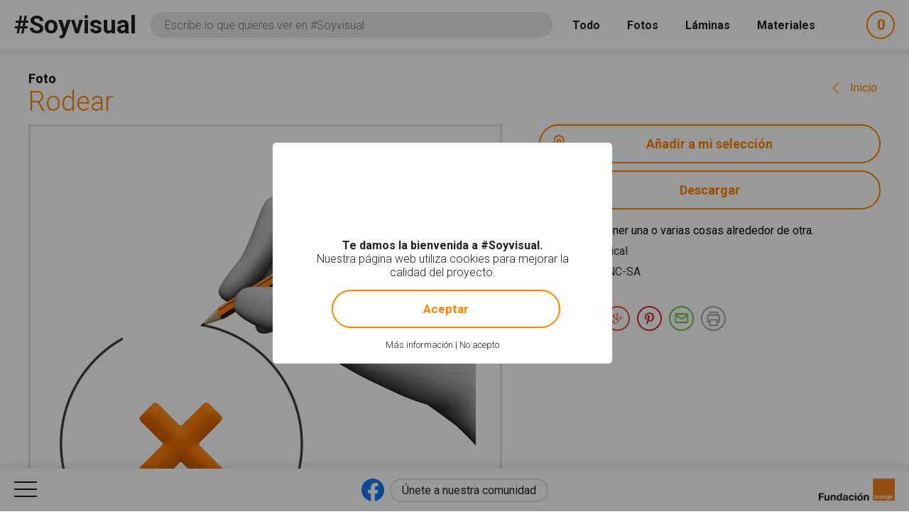

--- FILE ---
content_type: text/html; charset=utf-8
request_url: https://www.soyvisual.org/fotos/rodear
body_size: 14768
content:
<!doctype html>
<html class="no-js public" 
  xmlns:og="http://ogp.me/ns#"
  xmlns:article="http://ogp.me/ns/article#"
  xmlns:book="http://ogp.me/ns/book#"
  xmlns:profile="http://ogp.me/ns/profile#"
  xmlns:video="http://ogp.me/ns/video#"
  xmlns:product="http://ogp.me/ns/product#"  lang="es" dir="ltr">
  <head>
    <meta http-equiv="Content-Type" content="text/html; charset=utf-8" />
<meta name="twitter:image" content="https://www.soyvisual.org/sites/default/files/styles/twitter_card/public/images/photos/rodear.jpg?itok=pll5UQKW" />
<meta property="og:image" content="https://www.soyvisual.org/sites/default/files/styles/facebook_og/public/images/photos/rodear.jpg?itok=oU-5a4vI" />
<meta name="twitter:title" content="Rodear #Soyvisual" />
<meta property="og:title" content="Rodear #Soyvisual" />
<meta name="twitter:description" content="Poner una o varias cosas alrededor de otra." />
<meta name="description" content="Poner una o varias cosas alrededor de otra." />
<meta property="og:description" content="Poner una o varias cosas alrededor de otra." />
<meta name="generator" content="Drupal 7 (http://drupal.org)" />
<link rel="canonical" href="https://www.soyvisual.org/fotos/rodear" />
<link rel="shortlink" href="https://www.soyvisual.org/node/56656" />
<meta property="og:updated_time" content="2017-08-31T10:34:28+02:00" />
<meta property="article:published_time" content="2017-08-31T10:34:28+02:00" />
<meta property="article:modified_time" content="2017-08-31T10:34:28+02:00" />
    <meta name="viewport" content="width=device-width, initial-scale=1" />
    <title>Rodear #Soyvisual</title>
    <link type="text/css" rel="stylesheet" href="https://www.soyvisual.org/sites/default/files/css/css_xE-rWrJf-fncB6ztZfd2huxqgxu4WO-qwma6Xer30m4.css" media="all" />
<link type="text/css" rel="stylesheet" href="https://www.soyvisual.org/sites/default/files/css/css_0rdNKyAx9df4tRKovKjnVDsGvZwVuYAKO-m17AAJ1Dk.css" media="all" />
<link type="text/css" rel="stylesheet" href="https://www.soyvisual.org/sites/default/files/css/css_8ImRLlaVoP6fj6LFwL1Ad6fUME_wZNJ9WoCvg-chMjo.css" media="all" />
<link type="text/css" rel="stylesheet" href="https://www.soyvisual.org/sites/default/files/css/css_vkjnmdQWnanxJa9r_r9GjysStkD8SBAlX7I1-_r1R8k.css" media="all" />
<link type="text/css" rel="stylesheet" href="//fonts.googleapis.com/css?family=Roboto:100,300,400,500,700" media="all" />
<style type="text/css" media="all">
#sliding-popup.sliding-popup-bottom{background:#000000;}#sliding-popup .popup-content #popup-text h1,#sliding-popup .popup-content #popup-text h2,#sliding-popup .popup-content #popup-text h3,#sliding-popup .popup-content #popup-text p{color:#FFFFFF !important;}
</style>
<link type="text/css" rel="stylesheet" href="https://www.soyvisual.org/sites/default/files/css/css_EoZdDg_Q52tXjzPbdFMBzef7mn2OzyzT5qolbropGUU.css" media="all" />

    <link rel="apple-touch-icon" sizes="57x57" href="/profiles/nodehub/themes/soyvisual/favicons/apple-touch-icon-57x57.png">
    <link rel="apple-touch-icon" sizes="60x60" href="/profiles/nodehub/themes/soyvisual/favicons/apple-touch-icon-60x60.png">
    <link rel="apple-touch-icon" sizes="72x72" href="/profiles/nodehub/themes/soyvisual/favicons/apple-touch-icon-72x72.png">
    <link rel="apple-touch-icon" sizes="76x76" href="/profiles/nodehub/themes/soyvisual/favicons/apple-touch-icon-76x76.png">
    <link rel="apple-touch-icon" sizes="114x114" href="/profiles/nodehub/themes/soyvisual/favicons/apple-touch-icon-114x114.png">
    <link rel="apple-touch-icon" sizes="120x120" href="/profiles/nodehub/themes/soyvisual/favicons/apple-touch-icon-120x120.png">
    <link rel="apple-touch-icon" sizes="144x144" href="/profiles/nodehub/themes/soyvisual/favicons/apple-touch-icon-144x144.png">
    <link rel="apple-touch-icon" sizes="152x152" href="/profiles/nodehub/themes/soyvisual/favicons/apple-touch-icon-152x152.png">
    <link rel="apple-touch-icon" sizes="180x180" href="/profiles/nodehub/themes/soyvisual/favicons/apple-touch-icon-180x180.png">
    <link rel="icon" type="image/png" href="/profiles/nodehub/themes/soyvisual/favicons/favicon-32x32.png" sizes="32x32">
    <link rel="icon" type="image/png" href="/profiles/nodehub/themes/soyvisual/favicons/android-chrome-192x192.png" sizes="192x192">
    <link rel="icon" type="image/png" href="/profiles/nodehub/themes/soyvisual/favicons/favicon-96x96.png" sizes="96x96">
    <link rel="icon" type="image/png" href="/profiles/nodehub/themes/soyvisual/favicons/favicon-16x16.png" sizes="16x16">
    <link rel="manifest" href="/profiles/nodehub/themes/soyvisual/favicons/manifest.json">
    <link rel="mask-icon" href="/profiles/nodehub/themes/soyvisual/favicons/safari-pinned-tab.svg" color="#FF8300">
    <meta name="apple-mobile-web-app-title" content="#Soyvisual">
    <meta name="application-name" content="#Soyvisual">

    <meta name="apple-mobile-web-app-capable" content="yes">
    <meta name="apple-mobile-web-app-status-bar-style" content="black">
    
  </head>
  <body class="html not-front not-logged-in no-sidebars page-node page-node- page-node-56656 node-type-augmentative-photo i18n-es" >
    <script>document.documentElement.style.opacity=0;</script>
    <div id="skip-link">
      <a href="#main-content" class="element-invisible element-focusable">Pasar al contenido principal</a>
    </div>
        <div id="page-wrapper">
  <div id="page">
    <header id="header" class="without-secondary-menu">
      <div class="section clearfix">
        <div id="header-right">
                  </div>
      </div>
              <div id="search_wrapper">
            <div class="region region-search">
            <h2 class="h1"><a href="/">#Soyvisual</a></h2>
  <div id="block-views-exp-search-page" class="block block-views">
<div class="block-inn">
  <div class="block-title-and-content">
                <div class="content">
      <div class="rwd-search"><span class="rwd-resources-toggle"> Recursos</span><svg version="1.1" xmlns="http://www.w3.org/2000/svg" xmlns:xlink="http://www.w3.org/1999/xlink" xmlns:a="http://ns.adobe.com/AdobeSVGViewerExtensions/3.0/" x="0px" y="0px" width="14.6px" height="8.3px" viewBox="0 0 14.6 8.3" style="enable-background:new 0 0 14.6 8.3;" xml:space="preserve">
<style type="text/css">
  .st0{fill:none;stroke:#FFFFFF;stroke-width:2;stroke-linecap:round;stroke-linejoin:round;stroke-miterlimit:10;}
</style>
<defs>
</defs>
<line class="st0" x1="1" y1="1" x2="7.3" y2="7.3"></line>
<line class="st0" x1="13.6" y1="1" x2="7.3" y2="7.3"></line>
</svg></div><form action="/" method="get" id="views-exposed-form-search-page" accept-charset="UTF-8"><div><div class="views-exposed-form">
  <div class="views-exposed-widgets clearfix">
    <div class="views-exposed-widget views-submit-button">

      <input type="hidden" name="search" value="1" />
<div class="form-item form-type-textfield form-item-query">
  <label for="edit-query">Consulta </label>
 <input name="query" class="textboxlist-input form-text" data-path="/autocomplete/words" placeholder="Escribe lo que quieres ver en #Soyvisual" type="text" id="edit-query" value="" size="60" maxlength="128" />
</div>
<input type="submit" id="edit-submit-search" name="" value="Buscar" class="form-submit" />    </div>
    <div class="widget-items">
              <div id="edit-photos-wrapper" class="views-exposed-widget views-widget-filter-photos">
                                              <label for="edit-photos">
                Fotos              </label>
                                          <div class="views-widget">
            <div id="edit-photos" class="form-radios"><div class="form-item form-type-radio form-item-photos">
 <input type="radio" id="edit-photos-1" name="photos" value="1" class="form-radio" />  <label class="option" for="edit-photos-1">Fotos </label>

</div>
<div class="form-item form-type-radio form-item-photos">
 <input type="radio" id="edit-photos-2" name="photos" value="2" checked="checked" class="form-radio" />  <label class="option" for="edit-photos-2">No photos </label>

</div>
</div>          </div>
                  </div>
              <div id="edit-sheets-wrapper" class="views-exposed-widget views-widget-filter-sheets">
                                              <label for="edit-sheets">
                Láminas              </label>
                                          <div class="views-widget">
            <div id="edit-sheets" class="form-radios"><div class="form-item form-type-radio form-item-sheets">
 <input type="radio" id="edit-sheets-1" name="sheets" value="1" class="form-radio" />  <label class="option" for="edit-sheets-1">Láminas </label>

</div>
<div class="form-item form-type-radio form-item-sheets">
 <input type="radio" id="edit-sheets-2" name="sheets" value="2" checked="checked" class="form-radio" />  <label class="option" for="edit-sheets-2">No sheets </label>

</div>
</div>          </div>
                  </div>
              <div id="edit-materials-wrapper" class="views-exposed-widget views-widget-filter-materials">
                                              <label for="edit-materials">
                Materiales              </label>
                                          <div class="views-widget">
            <div id="edit-materials" class="form-radios"><div class="form-item form-type-radio form-item-materials">
 <input type="radio" id="edit-materials-1" name="materials" value="1" class="form-radio" />  <label class="option" for="edit-materials-1">Materiales </label>

</div>
<div class="form-item form-type-radio form-item-materials">
 <input type="radio" id="edit-materials-2" name="materials" value="2" checked="checked" class="form-radio" />  <label class="option" for="edit-materials-2">No materials </label>

</div>
</div>          </div>
                  </div>
              <div id="edit-material-content-wrapper" class="views-exposed-widget views-widget-filter-field_material_contents_tid">
                                              <label for="edit-material-content">
                Contenidos              </label>
                                          <div class="views-widget">
            <div class="form-item form-type-select form-item-material-content">
 <select id="edit-material-content" name="material_content" class="form-select"><option value="All" selected="selected">- Todos -</option><option value="68">Habilidades básicas</option><option value="69">Fonología-Fonética</option><option value="70">Léxico-Semántica</option><option value="71">Gramática-Morfosintaxis</option><option value="72">Pragmática</option><option value="73">Lectoescritura</option><option value="110">Recursos gráficos</option><option value="126">Matemáticas</option></select>
</div>
          </div>
                  </div>
              <div id="edit-material-activity-wrapper" class="views-exposed-widget views-widget-filter-field_material_activities_tid">
                                              <label for="edit-material-activity">
                Actividad              </label>
                                          <div class="views-widget">
            <div class="form-item form-type-select form-item-material-activity">
 <select id="edit-material-activity" name="material_activity" class="form-select"><option value="All" selected="selected">- Todos -</option><option value="75">Dominó</option><option value="76">Historia social</option><option value="77">Fichas</option><option value="78">Audiovisual</option><option value="79">Cuaderno de comunicación</option><option value="80">Juego</option><option value="81">Diccionario</option><option value="82">Bingo</option><option value="83">Cuento</option><option value="86">Libro</option><option value="87">Presentación</option><option value="88">Rutinas</option><option value="89">Secuencia</option><option value="90">Tablero de comunicación</option><option value="111">Diseño personalizado</option><option value="127">Flashcard</option><option value="130">Material TEACCH</option></select>
</div>
          </div>
                  </div>
              <div id="edit-material-lang-wrapper" class="views-exposed-widget views-widget-filter-field_material_languages_tid">
                                              <label for="edit-material-lang">
                Idioma              </label>
                                          <div class="views-widget">
            <div class="form-item form-type-select form-item-material-lang">
 <select id="edit-material-lang" name="material_lang" class="form-select"><option value="All" selected="selected">- Todos -</option><option value="91">Español</option><option value="92">Català</option><option value="93">Euskera</option><option value="94">Valencià</option><option value="95">Italiano</option><option value="107">Français</option><option value="108">Português</option><option value="109">Galego</option><option value="128">English</option><option value="131">Ukrayinsʹka</option></select>
</div>
          </div>
                  </div>
              <div id="edit-app-wrapper" class="views-exposed-widget views-widget-filter-app">
                                              <label for="edit-app">
                App              </label>
                                          <div class="views-widget">
            <div id="edit-app" class="form-radios"><div class="form-item form-type-radio form-item-app">
 <input type="radio" id="edit-app-1" name="app" value="1" class="form-radio" />  <label class="option" for="edit-app-1">App </label>

</div>
<div class="form-item form-type-radio form-item-app">
 <input type="radio" id="edit-app-2" name="app" value="2" checked="checked" class="form-radio" />  <label class="option" for="edit-app-2">No app </label>

</div>
</div>          </div>
                  </div>
              <div id="edit-app-content-wrapper" class="views-exposed-widget views-widget-filter-field_app_contents_tid">
                                              <label for="edit-app-content">
                Contenidos              </label>
                                          <div class="views-widget">
            <div class="form-item form-type-select form-item-app-content">
 <select id="edit-app-content" name="app_content" class="form-select"><option value="All" selected="selected">- Todos -</option><option value="96">Léxico-Semántica</option><option value="97">Gramática-Morfosintaxis</option><option value="113">Razonamiento lógico</option><option value="116">Lectoescritura</option></select>
</div>
          </div>
                  </div>
              <div id="edit-app-activity-wrapper" class="views-exposed-widget views-widget-filter-field_app_activities_tid">
                                              <label for="edit-app-activity">
                Actividad              </label>
                                          <div class="views-widget">
            <div class="form-item form-type-select form-item-app-activity">
 <select id="edit-app-activity" name="app_activity" class="form-select"><option value="All" selected="selected">- Todos -</option><option value="98">Clasificación y categorización</option><option value="99">Construcción de frases</option><option value="100">Intrusos</option><option value="101">Adivinanzas</option><option value="112">Absurdos</option><option value="114">Analogías</option><option value="117">Asociación fonema-grafía</option><option value="118">Antónimos</option></select>
</div>
          </div>
                  </div>
              <div id="edit-app-level-wrapper" class="views-exposed-widget views-widget-filter-field_app_levels_tid">
                                              <label for="edit-app-level">
                Nivel              </label>
                                          <div class="views-widget">
            <div class="form-item form-type-select form-item-app-level">
 <select id="edit-app-level" name="app_level" class="form-select"><option value="All" selected="selected">- Todos -</option><option value="102">Nivel 0</option><option value="103">Nivel 1</option><option value="104">Nivel 2</option><option value="105">Nivel 3</option><option value="106">Nivel 4</option></select>
</div>
          </div>
                  </div>
                            </div>
      </div>
</div>
</div></form>    </div>
  </div>
</div>
</div>
  <div id="block-node-cart-cart-counter" class="block block-node-cart">
<div class="block-inn">
  <div class="block-title-and-content">
                <div class="content">
      <div class="block-node-cart-ajax cart-loading"><a href="/node-cart/nojs" class="element-focusable ctools-use-modal" title="Ver carrito" data-modal-type="ctools-modal-cart" rel="nofollow"><span class="cart-icon"><span class="label-cart">Mi selección</span><span class="cart-counter-colon">:</span></span> <span class="cart-counter">-</span></a></div>    </div>
  </div>
</div>
</div>
  </div>
        </div>
          </header>
        <div id="main-wrapper" class="clearfix main-wrapper-inn">
      <div id="main" class="clearfix  ">
                        <div id="content" class="column">
          <div class="section">
            <a id="main-content"></a>
            <span class="node-type">Foto</span><a href="/" class="go-back-link" data-index-text="Inicio" data-index-path="/">Volver<span class="hide-mobile"> a los resultados de búsqueda</span></a>                                          <h1 class="title" id="page-title">Rodear</h1>
                                                                                        <div class="region region-content">
      <div id="block-system-main" class="block block-system">
<div class="block-inn">
  <div class="block-title-and-content">
                <div class="content">
      <div  class="ds-2col-stacked node node-augmentative-photo node-promoted view-mode-full clearfix">

  
  <div class="group-header">
      </div>

  <div class="group-left">
    <div class="field field-name-field-image field-type-image field-label-hidden"><div class="field-items"><div class="field-item even"><a href="/node/56656/lightbox/nojs" class="ctools-use-modal" data-modal-type="ctools-modal-lightbox"><img src="https://www.soyvisual.org/sites/default/files/images/photos/rodear.jpg" width="1240" height="1240" alt="Imagen del verbo rodear" title="Imagen del verbo rodear" /></a></div></div></div>  </div>

  <div class="group-right">
    <div class="field field-name-node-cart-add-cart field-type-ds field-label-hidden"><div class="field-items"><div class="field-item even"><div id="node_cart_add_to_cart_form_56656_wrapper_1154154530" class="add-to-cart-form-wrapper" data-title="Rodear" data-nid="56656"><form action="/fotos/rodear" method="post" id="node_cart_add_to_cart_form_56656" accept-charset="UTF-8"><div><input type="submit" id="node-add-to-cart-submit-56656" name="op" value="Añadir a mi selección" class="form-submit" /><input type="hidden" name="form_build_id" value="form-a3W6fvUgKJ4ta4LxlsT7knXETlRfb_l4JxxZTTGZBrg" />
<input type="hidden" name="form_id" value="node_cart_add_to_cart_form_56656" />
</div></form></div></div></div></div><div class="field field-name-nodehub-augmentative-resources-download field-type-ds field-label-hidden"><div class="field-items"><div class="field-item even"><a href="/node/56656/download/nojs" class="ctools-use-modal" data-modal-type="ctools-modal-download">Descargar</a></div></div></div><div class="field field-name-field-secondary-words field-type-entityreference field-label-inline clearfix"><div class="field-label">Definición<span class="field-label-separator">:</span>&nbsp;</div><div class="field-items"><div class="field-item even">Poner una o varias cosas alrededor de otra.</div></div></div><div class="field field-name-field-aug-authors field-type-entityreference field-label-inline clearfix"><div class="field-label">Autores<span class="field-label-separator">:</span>&nbsp;</div><div class="field-items"><div class="field-item even"><a href="/home?author=26721&amp;search=1">Tropical</a></div></div></div><div class="field field-name-nodehub-augmentative-resources-license field-type-ds field-label-inline clearfix"><div class="field-label">Licencia<span class="field-label-separator">:</span>&nbsp;</div><div class="field-items"><div class="field-item even"><a href="/licencia">BY-NC-SA</a></div></div></div><div class="field field-name-field-addthis field-type-addthis field-label-above"><div class="field-label">Compartir<span class="field-label-separator">:</span>&nbsp;</div><div class="field-items"><div class="field-item even"><div class="addthis_toolbox addthis_default_style  " addthis:title="Rodear - #Soyvisual" addthis:url="https://www.soyvisual.org/fotos/rodear"><a href="http://www.addthis.com/bookmark.php?v=300" class="addthis_button_whatsapp"><span>Compartir en Whatsapp</span></a>
<a href="http://www.addthis.com/bookmark.php?v=300" class="addthis_button_facebook"><span>Compartir en Facebook</span></a>
<a href="http://www.addthis.com/bookmark.php?v=300" class="addthis_button_twitter"><span>Compartir en Twitter</span></a>
<a href="http://www.addthis.com/bookmark.php?v=300" class="addthis_button_google_plusone_share"><span>Compartir en Google Plus</span></a>
<a href="http://www.addthis.com/bookmark.php?v=300" class="addthis_button_pinterest"><span>Compartir en Pinterest</span></a>
<a href="http://www.addthis.com/bookmark.php?v=300" class="addthis_button_mailto">Compartir por E-mail</a>
<a href="http://www.addthis.com/bookmark.php?v=300" class="addthis_button_print">Imprimir</a>
</div>
</div></div></div>  </div>

  <div class="group-footer">
    <div class="field field-name-field-words field-type-entityreference field-label-above"><div class="field-label">Etiquetas<span class="field-label-separator">:</span>&nbsp;</div><div class="field-items"><div class="field-item even"><a href="/diccionario/accion" title="f. Ejercicio de la posibilidad de hacer.">acción</a></div><div class="field-item odd"><a href="/diccionario/acciones-0" title="f. pl. Ejercicios de la posibilidad de hacer.">acciones</a></div><div class="field-item even"><a href="/diccionario/dibujar" title="tr. Trazar sobre una superficie una figura empleando un instrumento adecuado">dibujar</a></div><div class="field-item odd"><a href="/diccionario/dibujo" title="m. Delineación, figura o imagen ejecutada en claro y oscuro, que toma nombre del material con que se hace.">dibujo</a></div><div class="field-item even"><a href="/diccionario/verbo" title="m. GRAM. Parte conjugable de la oración que expresa la acción y el estado del sujeto y ejerce la función sintáctica de núcleo del predicado: los verbos de esta oración son compuestos.">verbo</a></div></div></div>  </div>

</div>

    </div>
  </div>
</div>
</div>
  <div id="block-soyvisual-configuration-related" class="block block-soyvisual-configuration">
<div class="block-inn">
  <div class="block-title-and-content">
                <div class="content">
      <div class="related-elements"><div class="related-photos"><h2>Fotos relacionadas</h2><div class="view view-related-augmentative-photos view-id-related_augmentative_photos view-display-id-block view-dom-id-aae5ca149158c8ab7d52e7bb9433aec1">
        
  
  
      <div class="view-content">
        <div class="views-row views-row-1 views-row-odd views-row-first">
    <div  class="ds-2col node node-augmentative-photo node-promoted view-mode-related clearfix">

  
  <div class="group-left">
    <div class="field field-name-field-image field-type-image field-label-hidden"><div class="field-items"><div class="field-item even"><a href="/fotos/borrar"><img src="https://www.soyvisual.org/sites/default/files/styles/augmentative_resource_search/public/images/photos/borrar.jpg?itok=mspiaAzV" width="220" height="220" alt="Imagen del verbo borrar" title="Imagen del verbo borrar" /></a></div></div></div>  </div>

  <div class="group-right">
    <div class="group-inner">
      <div class="field field-name-node-cart-add-cart field-type-ds field-label-hidden"><div class="field-items"><div class="field-item even"><div id="node_cart_add_to_cart_form_56402_wrapper_880257065" class="add-to-cart-form-wrapper" data-title="Borrar" data-nid="56402"><form action="/fotos/rodear" method="post" id="node_cart_add_to_cart_form_56402" accept-charset="UTF-8"><div><input type="submit" id="node-add-to-cart-submit-56402" name="op" value="Añadir a mi selección" class="form-submit" /><input type="hidden" name="form_build_id" value="form-_1GepmR6TBkux0sLC_5kvObj-K1nS3H7e2w5868KXi0" />
<input type="hidden" name="form_id" value="node_cart_add_to_cart_form_56402" />
</div></form></div></div></div></div><div class="field field-name-accesible-readmore field-type-ds field-label-hidden"><div class="field-items"><div class="field-item even"><a href="/fotos/borrar" class="read-more" title="Leer más acerca de &quot;Borrar&quot;" rel="tag">Leer más<span class="element-invisible"> acerca de "Borrar"</span></a></div></div></div><div class="field field-name-title field-type-ds field-label-hidden"><div class="field-items"><div class="field-item even"><h3><a href="/fotos/borrar">Borrar</a></h3></div></div></div>    </div>
  </div>

</div>

  </div>
  <div class="views-row views-row-2 views-row-even">
    <div  class="ds-2col node node-augmentative-photo node-promoted view-mode-related clearfix">

  
  <div class="group-left">
    <div class="field field-name-field-image field-type-image field-label-hidden"><div class="field-items"><div class="field-item even"><a href="/fotos/pintar"><img src="https://www.soyvisual.org/sites/default/files/styles/augmentative_resource_search/public/images/photos/0016_pintar.jpg?itok=wteRxXJf" width="220" height="220" alt="Imagen del verbo pintar" title="Imagen del verbo pintar" /></a></div></div></div>  </div>

  <div class="group-right">
    <div class="group-inner">
      <div class="field field-name-node-cart-add-cart field-type-ds field-label-hidden"><div class="field-items"><div class="field-item even"><div id="node_cart_add_to_cart_form_54443_wrapper_1543102466" class="add-to-cart-form-wrapper" data-title="Pintar" data-nid="54443"><form action="/fotos/rodear" method="post" id="node_cart_add_to_cart_form_54443" accept-charset="UTF-8"><div><input type="submit" id="node-add-to-cart-submit-54443" name="op" value="Añadir a mi selección" class="form-submit" /><input type="hidden" name="form_build_id" value="form-qHQvW25PT6N0anYTs5rrnSrH-T9GrzKBsxO3JVrrqVY" />
<input type="hidden" name="form_id" value="node_cart_add_to_cart_form_54443" />
</div></form></div></div></div></div><div class="field field-name-accesible-readmore field-type-ds field-label-hidden"><div class="field-items"><div class="field-item even"><a href="/fotos/pintar" class="read-more" title="Leer más acerca de &quot;Pintar&quot;" rel="tag">Leer más<span class="element-invisible"> acerca de "Pintar"</span></a></div></div></div><div class="field field-name-title field-type-ds field-label-hidden"><div class="field-items"><div class="field-item even"><h3><a href="/fotos/pintar">Pintar</a></h3></div></div></div>    </div>
  </div>

</div>

  </div>
  <div class="views-row views-row-3 views-row-odd">
    <div  class="ds-2col node node-augmentative-photo node-promoted view-mode-related clearfix">

  
  <div class="group-left">
    <div class="field field-name-field-image field-type-image field-label-hidden"><div class="field-items"><div class="field-item even"><a href="/fotos/aclarar-las-manos"><img src="https://www.soyvisual.org/sites/default/files/styles/augmentative_resource_search/public/images/photos/aclarse-manos.jpg?itok=mviQCNGS" width="220" height="220" alt="Imagen en la que se ven unas manos aclarándose con agua bajo el grifo" title="Imagen en la que se ven unas manos aclarándose con agua bajo el grifo" /></a></div></div></div>  </div>

  <div class="group-right">
    <div class="group-inner">
      <div class="field field-name-node-cart-add-cart field-type-ds field-label-hidden"><div class="field-items"><div class="field-item even"><div id="node_cart_add_to_cart_form_55229_wrapper_186526601" class="add-to-cart-form-wrapper" data-title="Aclarar las manos" data-nid="55229"><form action="/fotos/rodear" method="post" id="node_cart_add_to_cart_form_55229" accept-charset="UTF-8"><div><input type="submit" id="node-add-to-cart-submit-55229" name="op" value="Añadir a mi selección" class="form-submit" /><input type="hidden" name="form_build_id" value="form-nEM500vJs4X9GYpBZ_57Sm6ix0XvhT63AZqCL6LhgRg" />
<input type="hidden" name="form_id" value="node_cart_add_to_cart_form_55229" />
</div></form></div></div></div></div><div class="field field-name-accesible-readmore field-type-ds field-label-hidden"><div class="field-items"><div class="field-item even"><a href="/fotos/aclarar-las-manos" class="read-more" title="Leer más acerca de &quot;Aclarar las manos&quot;" rel="tag">Leer más<span class="element-invisible"> acerca de "Aclarar las manos"</span></a></div></div></div><div class="field field-name-title field-type-ds field-label-hidden"><div class="field-items"><div class="field-item even"><h3><a href="/fotos/aclarar-las-manos">Aclarar las manos</a></h3></div></div></div>    </div>
  </div>

</div>

  </div>
  <div class="views-row views-row-4 views-row-even">
    <div  class="ds-2col node node-augmentative-photo node-promoted view-mode-related clearfix">

  
  <div class="group-left">
    <div class="field field-name-field-image field-type-image field-label-hidden"><div class="field-items"><div class="field-item even"><a href="/fotos/banar"><img src="https://www.soyvisual.org/sites/default/files/styles/augmentative_resource_search/public/images/photos/banarse.jpg?itok=_AzhslV3" width="220" height="220" alt="Imagen del verbo bañarse" title="Imagen del verbo bañarse" /></a></div></div></div>  </div>

  <div class="group-right">
    <div class="group-inner">
      <div class="field field-name-node-cart-add-cart field-type-ds field-label-hidden"><div class="field-items"><div class="field-item even"><div id="node_cart_add_to_cart_form_55884_wrapper_1315274938" class="add-to-cart-form-wrapper" data-title="Bañar" data-nid="55884"><form action="/fotos/rodear" method="post" id="node_cart_add_to_cart_form_55884" accept-charset="UTF-8"><div><input type="submit" id="node-add-to-cart-submit-55884" name="op" value="Añadir a mi selección" class="form-submit" /><input type="hidden" name="form_build_id" value="form-RQSO3PGDxMcWcf-FLEnUcnPA1GyuKm-4tbQbYbg0PPQ" />
<input type="hidden" name="form_id" value="node_cart_add_to_cart_form_55884" />
</div></form></div></div></div></div><div class="field field-name-accesible-readmore field-type-ds field-label-hidden"><div class="field-items"><div class="field-item even"><a href="/fotos/banar" class="read-more" title="Leer más acerca de &quot;Bañar&quot;" rel="tag">Leer más<span class="element-invisible"> acerca de "Bañar"</span></a></div></div></div><div class="field field-name-title field-type-ds field-label-hidden"><div class="field-items"><div class="field-item even"><h3><a href="/fotos/banar">Bañar</a></h3></div></div></div>    </div>
  </div>

</div>

  </div>
  <div class="views-row views-row-5 views-row-odd">
    <div  class="ds-2col node node-augmentative-photo node-promoted view-mode-related clearfix">

  
  <div class="group-left">
    <div class="field field-name-field-image field-type-image field-label-hidden"><div class="field-items"><div class="field-item even"><a href="/fotos/divertir"><img src="https://www.soyvisual.org/sites/default/files/styles/augmentative_resource_search/public/images/photos/divertirse.jpg?itok=cpM4b794" width="220" height="220" alt="Imagen del verbo divertirse" title="Imagen del verbo divertirse" /></a></div></div></div>  </div>

  <div class="group-right">
    <div class="group-inner">
      <div class="field field-name-node-cart-add-cart field-type-ds field-label-hidden"><div class="field-items"><div class="field-item even"><div id="node_cart_add_to_cart_form_55894_wrapper_1740110122" class="add-to-cart-form-wrapper" data-title="Divertir" data-nid="55894"><form action="/fotos/rodear" method="post" id="node_cart_add_to_cart_form_55894" accept-charset="UTF-8"><div><input type="submit" id="node-add-to-cart-submit-55894" name="op" value="Añadir a mi selección" class="form-submit" /><input type="hidden" name="form_build_id" value="form-hbYAbQPT1lsIW-qyXVSGo8OUl0s4gaoIPhsA5Ol7_Hs" />
<input type="hidden" name="form_id" value="node_cart_add_to_cart_form_55894" />
</div></form></div></div></div></div><div class="field field-name-accesible-readmore field-type-ds field-label-hidden"><div class="field-items"><div class="field-item even"><a href="/fotos/divertir" class="read-more" title="Leer más acerca de &quot;Divertir&quot;" rel="tag">Leer más<span class="element-invisible"> acerca de "Divertir"</span></a></div></div></div><div class="field field-name-title field-type-ds field-label-hidden"><div class="field-items"><div class="field-item even"><h3><a href="/fotos/divertir">Divertir</a></h3></div></div></div>    </div>
  </div>

</div>

  </div>
  <div class="views-row views-row-6 views-row-even">
    <div  class="ds-2col node node-augmentative-photo node-promoted view-mode-related clearfix">

  
  <div class="group-left">
    <div class="field field-name-field-image field-type-image field-label-hidden"><div class="field-items"><div class="field-item even"><a href="/fotos/planchar"><img src="https://www.soyvisual.org/sites/default/files/styles/augmentative_resource_search/public/images/photos/planchar.jpg?itok=LYzL_JHt" width="220" height="220" alt="Imagen en la que aparece una mano planchando una tela" title="Imagen en la que aparece una mano planchando una tela" /></a></div></div></div>  </div>

  <div class="group-right">
    <div class="group-inner">
      <div class="field field-name-node-cart-add-cart field-type-ds field-label-hidden"><div class="field-items"><div class="field-item even"><div id="node_cart_add_to_cart_form_56308_wrapper_93300711" class="add-to-cart-form-wrapper" data-title="Planchar" data-nid="56308"><form action="/fotos/rodear" method="post" id="node_cart_add_to_cart_form_56308" accept-charset="UTF-8"><div><input type="submit" id="node-add-to-cart-submit-56308" name="op" value="Añadir a mi selección" class="form-submit" /><input type="hidden" name="form_build_id" value="form-dWwnCOSAvO0182xpnykMWpO25aDqVzUKSyPR98Gwjmk" />
<input type="hidden" name="form_id" value="node_cart_add_to_cart_form_56308" />
</div></form></div></div></div></div><div class="field field-name-accesible-readmore field-type-ds field-label-hidden"><div class="field-items"><div class="field-item even"><a href="/fotos/planchar" class="read-more" title="Leer más acerca de &quot;Planchar&quot;" rel="tag">Leer más<span class="element-invisible"> acerca de "Planchar"</span></a></div></div></div><div class="field field-name-title field-type-ds field-label-hidden"><div class="field-items"><div class="field-item even"><h3><a href="/fotos/planchar">Planchar</a></h3></div></div></div>    </div>
  </div>

</div>

  </div>
  <div class="views-row views-row-7 views-row-odd">
    <div  class="ds-2col node node-augmentative-photo node-promoted view-mode-related clearfix">

  
  <div class="group-left">
    <div class="field field-name-field-image field-type-image field-label-hidden"><div class="field-items"><div class="field-item even"><a href="/fotos/sacar"><img src="https://www.soyvisual.org/sites/default/files/styles/augmentative_resource_search/public/images/photos/sacar.jpg?itok=PHMyC87a" width="220" height="220" alt="Imagen donde una mano saca una cosa de una caja" title="Imagen donde una mano saca una cosa de una caja" /></a></div></div></div>  </div>

  <div class="group-right">
    <div class="group-inner">
      <div class="field field-name-node-cart-add-cart field-type-ds field-label-hidden"><div class="field-items"><div class="field-item even"><div id="node_cart_add_to_cart_form_56372_wrapper_601244157" class="add-to-cart-form-wrapper" data-title="Sacar" data-nid="56372"><form action="/fotos/rodear" method="post" id="node_cart_add_to_cart_form_56372" accept-charset="UTF-8"><div><input type="submit" id="node-add-to-cart-submit-56372" name="op" value="Añadir a mi selección" class="form-submit" /><input type="hidden" name="form_build_id" value="form-5nqYIlhEPksBJSPFFbmkxELK9r31OqZTy-bi_48_3I8" />
<input type="hidden" name="form_id" value="node_cart_add_to_cart_form_56372" />
</div></form></div></div></div></div><div class="field field-name-accesible-readmore field-type-ds field-label-hidden"><div class="field-items"><div class="field-item even"><a href="/fotos/sacar" class="read-more" title="Leer más acerca de &quot;Sacar&quot;" rel="tag">Leer más<span class="element-invisible"> acerca de "Sacar"</span></a></div></div></div><div class="field field-name-title field-type-ds field-label-hidden"><div class="field-items"><div class="field-item even"><h3><a href="/fotos/sacar">Sacar</a></h3></div></div></div>    </div>
  </div>

</div>

  </div>
  <div class="views-row views-row-8 views-row-even">
    <div  class="ds-2col node node-augmentative-photo node-promoted view-mode-related clearfix">

  
  <div class="group-left">
    <div class="field field-name-field-image field-type-image field-label-hidden"><div class="field-items"><div class="field-item even"><a href="/fotos/cerrar-ojos"><img src="https://www.soyvisual.org/sites/default/files/styles/augmentative_resource_search/public/images/photos/cerrar_los_ojos_2.jpg?itok=E2ToCVIk" width="220" height="220" alt="Imagen del verbo cerrar los ojos" title="verbo (34391)" /></a></div></div></div>  </div>

  <div class="group-right">
    <div class="group-inner">
      <div class="field field-name-node-cart-add-cart field-type-ds field-label-hidden"><div class="field-items"><div class="field-item even"><div id="node_cart_add_to_cart_form_56700_wrapper_1342344294" class="add-to-cart-form-wrapper" data-title="Cerrar ojos" data-nid="56700"><form action="/fotos/rodear" method="post" id="node_cart_add_to_cart_form_56700" accept-charset="UTF-8"><div><input type="submit" id="node-add-to-cart-submit-56700" name="op" value="Añadir a mi selección" class="form-submit" /><input type="hidden" name="form_build_id" value="form-5B8idVK6vC9V4HjB_DC75LyKFR5W-8BXU8UqOnBFcKQ" />
<input type="hidden" name="form_id" value="node_cart_add_to_cart_form_56700" />
</div></form></div></div></div></div><div class="field field-name-accesible-readmore field-type-ds field-label-hidden"><div class="field-items"><div class="field-item even"><a href="/fotos/cerrar-ojos" class="read-more" title="Leer más acerca de &quot;Cerrar ojos&quot;" rel="tag">Leer más<span class="element-invisible"> acerca de "Cerrar ojos"</span></a></div></div></div><div class="field field-name-title field-type-ds field-label-hidden"><div class="field-items"><div class="field-item even"><h3><a href="/fotos/cerrar-ojos">Cerrar ojos</a></h3></div></div></div>    </div>
  </div>

</div>

  </div>
  <div class="views-row views-row-9 views-row-odd">
    <div  class="ds-2col node node-augmentative-photo node-promoted view-mode-related clearfix">

  
  <div class="group-left">
    <div class="field field-name-field-image field-type-image field-label-hidden"><div class="field-items"><div class="field-item even"><a href="/fotos/limpiarse-el-culo"><img src="https://www.soyvisual.org/sites/default/files/styles/augmentative_resource_search/public/images/photos/limpiarse-el-culo.jpg?itok=CKtXjVne" width="220" height="220" alt="Imagen de la acción limpiarse el culo" title="Imagen de la acción limpiarse el culo" /></a></div></div></div>  </div>

  <div class="group-right">
    <div class="group-inner">
      <div class="field field-name-node-cart-add-cart field-type-ds field-label-hidden"><div class="field-items"><div class="field-item even"><div id="node_cart_add_to_cart_form_56781_wrapper_1862123678" class="add-to-cart-form-wrapper" data-title="Limpiarse el culo" data-nid="56781"><form action="/fotos/rodear" method="post" id="node_cart_add_to_cart_form_56781" accept-charset="UTF-8"><div><input type="submit" id="node-add-to-cart-submit-56781" name="op" value="Añadir a mi selección" class="form-submit" /><input type="hidden" name="form_build_id" value="form-b8VCvijopRgxKQMA0pILzI7FqJOCrBCr5W-3H6X-y9g" />
<input type="hidden" name="form_id" value="node_cart_add_to_cart_form_56781" />
</div></form></div></div></div></div><div class="field field-name-accesible-readmore field-type-ds field-label-hidden"><div class="field-items"><div class="field-item even"><a href="/fotos/limpiarse-el-culo" class="read-more" title="Leer más acerca de &quot;Limpiarse el culo&quot;" rel="tag">Leer más<span class="element-invisible"> acerca de "Limpiarse el culo"</span></a></div></div></div><div class="field field-name-title field-type-ds field-label-hidden"><div class="field-items"><div class="field-item even"><h3><a href="/fotos/limpiarse-el-culo">Limpiarse el culo</a></h3></div></div></div>    </div>
  </div>

</div>

  </div>
  <div class="views-row views-row-10 views-row-even">
    <div  class="ds-2col node node-augmentative-photo node-promoted view-mode-related clearfix">

  
  <div class="group-left">
    <div class="field field-name-field-image field-type-image field-label-hidden"><div class="field-items"><div class="field-item even"><a href="/fotos/silenciar"><img src="https://www.soyvisual.org/sites/default/files/styles/augmentative_resource_search/public/images/photos/guardar-silencio.jpg?itok=WnjI6v6k" width="220" height="220" alt="Imagen del verbo silenciar" title="Imagen del verbo silenciar" /></a></div></div></div>  </div>

  <div class="group-right">
    <div class="group-inner">
      <div class="field field-name-node-cart-add-cart field-type-ds field-label-hidden"><div class="field-items"><div class="field-item even"><div id="node_cart_add_to_cart_form_57136_wrapper_240121273" class="add-to-cart-form-wrapper" data-title="Silenciar" data-nid="57136"><form action="/fotos/rodear" method="post" id="node_cart_add_to_cart_form_57136" accept-charset="UTF-8"><div><input type="submit" id="node-add-to-cart-submit-57136" name="op" value="Añadir a mi selección" class="form-submit" /><input type="hidden" name="form_build_id" value="form-zyATV6w-tkpxp3vrBaWJAV1I60qVGntQu5MY_Vm56dQ" />
<input type="hidden" name="form_id" value="node_cart_add_to_cart_form_57136" />
</div></form></div></div></div></div><div class="field field-name-accesible-readmore field-type-ds field-label-hidden"><div class="field-items"><div class="field-item even"><a href="/fotos/silenciar" class="read-more" title="Leer más acerca de &quot;Silenciar&quot;" rel="tag">Leer más<span class="element-invisible"> acerca de "Silenciar"</span></a></div></div></div><div class="field field-name-title field-type-ds field-label-hidden"><div class="field-items"><div class="field-item even"><h3><a href="/fotos/silenciar">Silenciar</a></h3></div></div></div>    </div>
  </div>

</div>

  </div>
  <div class="views-row views-row-11 views-row-odd">
    <div  class="ds-2col node node-augmentative-photo node-promoted view-mode-related clearfix">

  
  <div class="group-left">
    <div class="field field-name-field-image field-type-image field-label-hidden"><div class="field-items"><div class="field-item even"><a href="/fotos/dar-la-mano"><img src="https://www.soyvisual.org/sites/default/files/styles/augmentative_resource_search/public/images/photos/dar-la-mano.jpg?itok=I6PsUvI4" width="220" height="220" alt="Imagen del verbo dar la mano" title="Imagen del verbo dar la mano" /></a></div></div></div>  </div>

  <div class="group-right">
    <div class="group-inner">
      <div class="field field-name-node-cart-add-cart field-type-ds field-label-hidden"><div class="field-items"><div class="field-item even"><div id="node_cart_add_to_cart_form_57144_wrapper_58777565" class="add-to-cart-form-wrapper" data-title="Dar la mano" data-nid="57144"><form action="/fotos/rodear" method="post" id="node_cart_add_to_cart_form_57144" accept-charset="UTF-8"><div><input type="submit" id="node-add-to-cart-submit-57144" name="op" value="Añadir a mi selección" class="form-submit" /><input type="hidden" name="form_build_id" value="form-v5zy4AvuY5Q3D9J6llKydh70LND68EjINBy1Ywr2HrE" />
<input type="hidden" name="form_id" value="node_cart_add_to_cart_form_57144" />
</div></form></div></div></div></div><div class="field field-name-accesible-readmore field-type-ds field-label-hidden"><div class="field-items"><div class="field-item even"><a href="/fotos/dar-la-mano" class="read-more" title="Leer más acerca de &quot;Dar la mano&quot;" rel="tag">Leer más<span class="element-invisible"> acerca de "Dar la mano"</span></a></div></div></div><div class="field field-name-title field-type-ds field-label-hidden"><div class="field-items"><div class="field-item even"><h3><a href="/fotos/dar-la-mano">Dar la mano</a></h3></div></div></div>    </div>
  </div>

</div>

  </div>
  <div class="views-row views-row-12 views-row-even views-row-last">
    <div  class="ds-2col node node-augmentative-photo node-promoted view-mode-related clearfix">

  
  <div class="group-left">
    <div class="field field-name-field-image field-type-image field-label-hidden"><div class="field-items"><div class="field-item even"><a href="/fotos/sentar"><img src="https://www.soyvisual.org/sites/default/files/styles/augmentative_resource_search/public/images/photos/sentarse.jpg?itok=fvRM_BuY" width="220" height="220" alt="Imagen del verbo sentarse" title="Imagen del verbo sentarse" /></a></div></div></div>  </div>

  <div class="group-right">
    <div class="group-inner">
      <div class="field field-name-node-cart-add-cart field-type-ds field-label-hidden"><div class="field-items"><div class="field-item even"><div id="node_cart_add_to_cart_form_57158_wrapper_180043142" class="add-to-cart-form-wrapper" data-title="Sentar" data-nid="57158"><form action="/fotos/rodear" method="post" id="node_cart_add_to_cart_form_57158" accept-charset="UTF-8"><div><input type="submit" id="node-add-to-cart-submit-57158" name="op" value="Añadir a mi selección" class="form-submit" /><input type="hidden" name="form_build_id" value="form-Fi1z5VVvPcQvxXIGzBX_QAF4yszUEgU0061l_Hprgd4" />
<input type="hidden" name="form_id" value="node_cart_add_to_cart_form_57158" />
</div></form></div></div></div></div><div class="field field-name-accesible-readmore field-type-ds field-label-hidden"><div class="field-items"><div class="field-item even"><a href="/fotos/sentar" class="read-more" title="Leer más acerca de &quot;Sentar&quot;" rel="tag">Leer más<span class="element-invisible"> acerca de "Sentar"</span></a></div></div></div><div class="field field-name-title field-type-ds field-label-hidden"><div class="field-items"><div class="field-item even"><h3><a href="/fotos/sentar">Sentar</a></h3></div></div></div>    </div>
  </div>

</div>

  </div>
    </div>
  
  
  
  
  
  
</div></div><div class="related-sheets"><h2>Láminas relacionadas</h2><div class="view view-related-augmentative-sheets view-id-related_augmentative_sheets view-display-id-block view-dom-id-bfba7fd8711acfba36eff402c60df293">
        
  
  
      <div class="view-content">
        <div class="views-row views-row-1 views-row-odd views-row-first">
    <div  class="ds-2col node node-augmentative-sheet node-promoted view-mode-related clearfix">

  
  <div class="group-left">
    <div class="field field-name-field-image field-type-image field-label-hidden"><div class="field-items"><div class="field-item even"><a href="/laminas/la-mama-mira-el-dibujo-de-la-nina"><img src="https://www.soyvisual.org/sites/default/files/styles/augmentative_resource_search_big/public/images/sheets/24-mirar.jpg?itok=ykoIHGG7" width="660" height="440" alt="En la escena, se observa a una madre que está mirando el dibujo que ha realizado su hija." title="En la escena, se observa a una madre que está mirando el dibujo que ha realizado su hija." /></a></div></div></div>  </div>

  <div class="group-right">
    <div class="group-inner">
      <div class="field field-name-node-cart-add-cart field-type-ds field-label-hidden"><div class="field-items"><div class="field-item even"><div id="node_cart_add_to_cart_form_53590_wrapper_405991702" class="add-to-cart-form-wrapper" data-title="La mamá mira el dibujo de la niña" data-nid="53590"><form action="/fotos/rodear" method="post" id="node_cart_add_to_cart_form_53590" accept-charset="UTF-8"><div><input type="submit" id="node-add-to-cart-submit-53590" name="op" value="Añadir a mi selección" class="form-submit" /><input type="hidden" name="form_build_id" value="form-MM0vFNsV-vddONH2jZr-S9gVxvsRSPC4o7Z9AKD2Hn4" />
<input type="hidden" name="form_id" value="node_cart_add_to_cart_form_53590" />
</div></form></div></div></div></div><div class="field field-name-accesible-readmore field-type-ds field-label-hidden"><div class="field-items"><div class="field-item even"><a href="/laminas/la-mama-mira-el-dibujo-de-la-nina" class="read-more" title="Leer más acerca de &quot;La mamá mira el dibujo de la niña&quot;" rel="tag">Leer más<span class="element-invisible"> acerca de "La mamá mira el dibujo de la niña"</span></a></div></div></div><div class="field field-name-title field-type-ds field-label-hidden"><div class="field-items"><div class="field-item even"><h3><a href="/laminas/la-mama-mira-el-dibujo-de-la-nina">La mamá mira el dibujo de la niña</a></h3></div></div></div>    </div>
  </div>

</div>

  </div>
  <div class="views-row views-row-2 views-row-even">
    <div  class="ds-2col node node-augmentative-sheet node-promoted view-mode-related clearfix">

  
  <div class="group-left">
    <div class="field field-name-field-image field-type-image field-label-hidden"><div class="field-items"><div class="field-item even"><a href="/laminas/el-bebe-pinta-la-pared-con-pintura-de-dedos"><img src="https://www.soyvisual.org/sites/default/files/styles/augmentative_resource_search_big/public/images/sheets/51_pintar.jpg?itok=i_lYxKvh" width="660" height="440" alt="El bebé pinta la pared con pintura de dedos" title="El bebé pinta la pared con pintura de dedos" /></a></div></div></div>  </div>

  <div class="group-right">
    <div class="group-inner">
      <div class="field field-name-node-cart-add-cart field-type-ds field-label-hidden"><div class="field-items"><div class="field-item even"><div id="node_cart_add_to_cart_form_54699_wrapper_325000704" class="add-to-cart-form-wrapper" data-title="El bebé pinta la pared con pintura de dedos" data-nid="54699"><form action="/fotos/rodear" method="post" id="node_cart_add_to_cart_form_54699" accept-charset="UTF-8"><div><input type="submit" id="node-add-to-cart-submit-54699" name="op" value="Añadir a mi selección" class="form-submit" /><input type="hidden" name="form_build_id" value="form-SkVHPV_OfdcwaOC2DFKWzv8Ny6Nqs3iByT7MSeULD0k" />
<input type="hidden" name="form_id" value="node_cart_add_to_cart_form_54699" />
</div></form></div></div></div></div><div class="field field-name-accesible-readmore field-type-ds field-label-hidden"><div class="field-items"><div class="field-item even"><a href="/laminas/el-bebe-pinta-la-pared-con-pintura-de-dedos" class="read-more" title="Leer más acerca de &quot;El bebé pinta la pared con pintura de dedos&quot;" rel="tag">Leer más<span class="element-invisible"> acerca de "El bebé pinta la pared con pintura de dedos"</span></a></div></div></div><div class="field field-name-title field-type-ds field-label-hidden"><div class="field-items"><div class="field-item even"><h3><a href="/laminas/el-bebe-pinta-la-pared-con-pintura-de-dedos">El bebé pinta la pared con pintura de dedos</a></h3></div></div></div>    </div>
  </div>

</div>

  </div>
  <div class="views-row views-row-3 views-row-odd views-row-last">
    <div  class="ds-2col node node-augmentative-sheet node-promoted view-mode-related clearfix">

  
  <div class="group-left">
    <div class="field field-name-field-image field-type-image field-label-hidden"><div class="field-items"><div class="field-item even"><a href="/laminas/la-mama-dibuja-una-casa-en-el-despacho"><img src="https://www.soyvisual.org/sites/default/files/styles/augmentative_resource_search_big/public/images/sheets/53_pintar.jpg?itok=LfMrDN87" width="660" height="440" alt="La mamá dibuja una casa en el despacho" title="La mamá dibuja una casa en el despacho" /></a></div></div></div>  </div>

  <div class="group-right">
    <div class="group-inner">
      <div class="field field-name-node-cart-add-cart field-type-ds field-label-hidden"><div class="field-items"><div class="field-item even"><div id="node_cart_add_to_cart_form_54703_wrapper_1559222952" class="add-to-cart-form-wrapper" data-title="La mamá dibuja una casa en el despacho" data-nid="54703"><form action="/fotos/rodear" method="post" id="node_cart_add_to_cart_form_54703" accept-charset="UTF-8"><div><input type="submit" id="node-add-to-cart-submit-54703" name="op" value="Añadir a mi selección" class="form-submit" /><input type="hidden" name="form_build_id" value="form-UvBzT29I3WsELan5woYfiSl5dZrg83VdXPcbdcuQkmE" />
<input type="hidden" name="form_id" value="node_cart_add_to_cart_form_54703" />
</div></form></div></div></div></div><div class="field field-name-accesible-readmore field-type-ds field-label-hidden"><div class="field-items"><div class="field-item even"><a href="/laminas/la-mama-dibuja-una-casa-en-el-despacho" class="read-more" title="Leer más acerca de &quot;La mamá dibuja una casa en el despacho&quot;" rel="tag">Leer más<span class="element-invisible"> acerca de "La mamá dibuja una casa en el despacho"</span></a></div></div></div><div class="field field-name-title field-type-ds field-label-hidden"><div class="field-items"><div class="field-item even"><h3><a href="/laminas/la-mama-dibuja-una-casa-en-el-despacho">La mamá dibuja una casa en el despacho</a></h3></div></div></div>    </div>
  </div>

</div>

  </div>
    </div>
  
  
  
  
  
  
</div></div><div class="related-materials"><h2>Materiales relacionados</h2><div class="view view-related-augmentative-materials view-id-related_augmentative_materials view-display-id-block view-dom-id-0b91b29af0b326cccebb6a50f63cb044">
        
  
  
      <div class="view-content">
        <div class="views-row views-row-1 views-row-odd views-row-first">
    <div  class="ds-2col node node-augmentative-material node-promoted view-mode-related clearfix">

  
  <div class="group-left">
    <span class="node-type">Léxico-Semántica | Pragmática</span><div class="field field-name-title field-type-ds field-label-hidden"><div class="field-items"><div class="field-item even"><h2><a href="/materiales/quien-es-y-que-hace">¿Quién es y qué hace?</a></h2></div></div></div>  </div>

  <div class="group-right">
    <div class="group-inner">
      <div class="field field-name-accesible-readmore field-type-ds field-label-hidden"><div class="field-items"><div class="field-item even"><a href="/materiales/quien-es-y-que-hace" class="read-more" title="Ver material &quot;¿Quién es y qué hace?&quot;" rel="tag">Ver material<span class="element-invisible"> "¿Quién es y qué hace?"</span></a></div></div></div>    </div>
  </div>

</div>

  </div>
  <div class="views-row views-row-2 views-row-even">
    <div  class="ds-2col node node-augmentative-material node-promoted view-mode-related clearfix">

  
  <div class="group-left">
    <span class="node-type">Léxico-Semántica | Gramática-Morfosintaxis | Pragmática</span><div class="field field-name-title field-type-ds field-label-hidden"><div class="field-items"><div class="field-item even"><h2><a href="/materiales/laminas-fotos-y-pictogramas-ir-hablar-dibujar-pintar-cortar">Láminas, fotos y pictogramas. Ir, Hablar, Dibujar, Pintar, Cortar</a></h2></div></div></div>  </div>

  <div class="group-right">
    <div class="group-inner">
      <div class="field field-name-accesible-readmore field-type-ds field-label-hidden"><div class="field-items"><div class="field-item even"><a href="/materiales/laminas-fotos-y-pictogramas-ir-hablar-dibujar-pintar-cortar" class="read-more" title="Ver material &quot;Láminas, fotos y pictogramas. Ir, Hablar, Dibujar, Pintar, Cortar&quot;" rel="tag">Ver material<span class="element-invisible"> "Láminas, fotos y pictogramas. Ir, Hablar, Dibujar, Pintar, Cortar"</span></a></div></div></div>    </div>
  </div>

</div>

  </div>
  <div class="views-row views-row-3 views-row-odd">
    <div  class="ds-2col node node-augmentative-material node-promoted view-mode-related clearfix">

  
  <div class="group-left">
    <span class="node-type">Lectoescritura</span><div class="field field-name-title field-type-ds field-label-hidden"><div class="field-items"><div class="field-item even"><h2><a href="/materiales/rodea-las-vocales-minusculas">Rodea las vocales - Minúsculas</a></h2></div></div></div>  </div>

  <div class="group-right">
    <div class="group-inner">
      <div class="field field-name-accesible-readmore field-type-ds field-label-hidden"><div class="field-items"><div class="field-item even"><a href="/materiales/rodea-las-vocales-minusculas" class="read-more" title="Ver material &quot;Rodea las vocales - Minúsculas&quot;" rel="tag">Ver material<span class="element-invisible"> "Rodea las vocales - Minúsculas"</span></a></div></div></div>    </div>
  </div>

</div>

  </div>
  <div class="views-row views-row-4 views-row-even views-row-last">
    <div  class="ds-2col node node-augmentative-material node-promoted view-mode-related clearfix">

  
  <div class="group-left">
    <span class="node-type">Léxico-Semántica | Pragmática</span><div class="field field-name-title field-type-ds field-label-hidden"><div class="field-items"><div class="field-item even"><h2><a href="/materiales/quien-es-y-que-hace-2">¿Quién es y qué hace? 2</a></h2></div></div></div>  </div>

  <div class="group-right">
    <div class="group-inner">
      <div class="field field-name-accesible-readmore field-type-ds field-label-hidden"><div class="field-items"><div class="field-item even"><a href="/materiales/quien-es-y-que-hace-2" class="read-more" title="Ver material &quot;¿Quién es y qué hace? 2&quot;" rel="tag">Ver material<span class="element-invisible"> "¿Quién es y qué hace? 2"</span></a></div></div></div>    </div>
  </div>

</div>

  </div>
    </div>
  
  
  
  
  
  
</div></div></div>    </div>
  </div>
</div>
</div>
  </div>
                      </div>
        </div>
      </div>
    </div>
          <div id="post-content">
          <div class="region region-post-content">
      <section id="block-soyvisual-configuration-menu-menu-social" class="block block-soyvisual-configuration">
<div class="block-inn">
  <div class="block-title-and-content">
              <h2>Social</h2>
            <div class="content">
      <ul class="menu"><li class="first leaf menu-499"><a href="https://www.facebook.com/soyvisual/" rel="nofollow" class="social_share facebook" target="_blank">Facebook</a></li>
<li class="leaf menu-501"><a href="https://www.youtube.com/channel/UC2aOkYLiDwH3nvwYXnmbd_A" rel="nofollow" class="social_share youtube" target="_blank">YouTube</a></li>
<li class="leaf menu-500"><a href="https://twitter.com/fundacionorange" rel="nofollow" class="social_share twitter" target="_blank">Twitter</a></li>
<li class="last leaf menu-581"><a href="http://www.proyectosfundacionorange.es/Proyectos/Newsletter/suscripcion.html" name="Newsletter" rel="nofollow" class="newsletter" target="_blank">Newsletter</a></li>
</ul>    </div>
  </div>
</div>
</section>
  <section id="block-menu-menu-legal" class="block block-menu">
<div class="block-inn">
  <div class="block-title-and-content">
              <h2>Legal</h2>
            <div class="content">
      <ul class="menu"><li class="first leaf menu-586"><a href="/politica-de-uso">Política de uso</a></li>
<li class="leaf menu-487"><a href="/aviso-legal">Aviso Legal</a></li>
<li class="last leaf menu-488"><a href="/creditos">Créditos</a></li>
</ul>    </div>
  </div>
</div>
</section>
  </div>
      </div>
        <footer id="page-footer">
      <div class="content">
                <div class="rwd-menu-controls">
          <span class="menu-icon"></span>
        </div>
        <div class="rrss">
          <a href="https://www.facebook.com/soyvisual/" target="_blank" class="facebook_logo">
            <?xml version="1.0" ?><!DOCTYPE svg  PUBLIC '-//W3C//DTD SVG 1.1//EN'  'http://www.w3.org/Graphics/SVG/1.1/DTD/svg11.dtd'><svg height="100%" style="fill-rule:evenodd;clip-rule:evenodd;stroke-linejoin:round;stroke-miterlimit:2;" version="1.1" viewBox="0 0 512 512" width="100%" xml:space="preserve" xmlns="http://www.w3.org/2000/svg" xmlns:serif="http://www.serif.com/" xmlns:xlink="http://www.w3.org/1999/xlink"><g><path d="M512,256c0,-141.385 -114.615,-256 -256,-256c-141.385,0 -256,114.615 -256,256c0,127.777 93.616,233.685 216,252.89l0,-178.89l-65,0l0,-74l65,0l0,-56.4c0,-64.16 38.219,-99.6 96.695,-99.6c28.009,0 57.305,5 57.305,5l0,63l-32.281,0c-31.801,0 -41.719,19.733 -41.719,39.978l0,48.022l71,0l-11.35,74l-59.65,0l0,178.89c122.385,-19.205 216,-125.113 216,-252.89Z" style="fill:#1877f2;fill-rule:nonzero;"/><path d="M355.65,330l11.35,-74l-71,0l0,-48.022c0,-20.245 9.917,-39.978 41.719,-39.978l32.281,0l0,-63c0,0 -29.297,-5 -57.305,-5c-58.476,0 -96.695,35.44 -96.695,99.6l0,56.4l-65,0l0,74l65,0l0,178.89c13.033,2.045 26.392,3.11 40,3.11c13.608,0 26.966,-1.065 40,-3.11l0,-178.89l59.65,0Z" style="fill:#fff;fill-rule:nonzero;"/></g></svg>          </a>
          <a href="https://www.facebook.com/soyvisual/" target="_blank" class="facebook_button">
            Únete a nuestra comunidad
          </a>
        </div>
        <div class="fundacion-orange">
          <a href="http://fundacionorange.es/" target="_blank" class="normal">
            <svg version="1.1" xmlns="http://www.w3.org/2000/svg" xmlns:xlink="http://www.w3.org/1999/xlink" x="0px" y="0px"
	 viewBox="0 0 107.9 31" xml:space="preserve">
<style type="text/css">
	.fundacion0{fill:#F58320;}
	.fundacion1{fill:#FFFFFF;}
	.fundacion2{fill:#1D1D1B;}
</style>
<g>
	<g>
		<rect x="76.9" class="fundacion0" width="31" height="31"/>
		<g>
			<path class="fundacion1" d="M87.4,27.1c0,0.3,0.2,0.6,0.5,0.6c0.4,0,0.7-0.2,1-0.5v-1C87.9,26.3,87.4,26.6,87.4,27.1 M89,28
				c-0.4,0.3-0.9,0.4-1.4,0.4c-0.8,0-1.3-0.5-1.3-1.3c0-1,0.9-1.5,2.7-1.7v-0.2c0-0.3-0.2-0.5-0.7-0.5c-0.4,0-0.8,0.2-1.1,0.5
				l-0.8-0.4c0.4-0.6,1-0.8,1.8-0.8c1.1,0,1.8,0.5,1.8,1.3c0,0,0,3.1,0,3.1h-1L89,28z"/>
			<path class="fundacion1" d="M91,24.2L92,24l0.1,0.5c0.5-0.4,1-0.6,1.5-0.6c0.9,0,1.3,0.5,1.3,1.4v3h-1.1v-2.8c0-0.5-0.1-0.8-0.5-0.8
				c-0.3,0-0.7,0.2-1.1,0.5v3.1H91V24.2"/>
			<path class="fundacion1" d="M103.3,25.6c0-0.6-0.3-0.9-0.9-0.9c-0.5,0-0.8,0.3-0.9,0.9H103.3 M102.4,28.4c-1.3,0-2-0.8-2-2.2
				c0-1.4,0.8-2.3,2-2.3c1.2,0,2,0.8,2,2.2c0,0.1,0,0.2,0,0.2h-2.9c0,0.8,0.3,1.2,1,1.2c0.4,0,0.7-0.2,1-0.6l0.8,0.5
				C104,28.1,103.3,28.4,102.4,28.4z"/>
			<path class="fundacion1" d="M80.7,24.9c-0.8,0-1,0.8-1,1.3c0,0.6,0.2,1.3,1,1.3c0.8,0,1-0.8,1-1.3C81.7,25.7,81.5,24.9,80.7,24.9
				 M80.7,28.5c-1.1,0-2.1-0.7-2.1-2.3c0-1.6,1-2.3,2.1-2.3c1.1,0,2.1,0.7,2.1,2.3C82.8,27.8,81.8,28.5,80.7,28.5z"/>
			<path class="fundacion1" d="M83.6,24.1h1.1v0.5c0.2-0.3,0.7-0.6,1.2-0.6c0,0,0.1,0,0.1,0V25c0,0,0,0-0.1,0c-0.5,0-1,0.1-1.2,0.5v2.9
				h-1.2V24.1"/>
			<path class="fundacion1" d="M99.7,24v4.1c0,0.7-0.1,1.9-2.1,1.9c-0.8,0-1.6-0.3-1.8-1.1l1.1-0.2c0,0.2,0.2,0.4,0.8,0.4
				c0.6,0,0.9-0.3,0.9-1v-0.5l0,0c-0.2,0.3-0.5,0.6-1.1,0.6c-1,0-1.8-0.7-1.8-2.2c0-1.4,0.8-2.3,1.7-2.3c0.9,0,1.2,0.4,1.3,0.6l0,0
				l0.1-0.5H99.7 M97.7,27.4c0.9,0,0.9-0.9,0.9-1.5c0-0.7-0.3-1.2-0.9-1.2c-0.4,0-0.9,0.3-0.9,1.3C96.8,26.6,96.8,27.5,97.7,27.4z"
				/>
			<path class="fundacion1" d="M106.7,23.8h-0.2v-1.2h0l-0.5,1.2h-0.1l-0.5-1.2h0v1.2h-0.2v-1.4h0.4l0.4,1.1l0.4-1.1h0.4V23.8 M104.8,22.6
				h-0.4v1.2h-0.2v-1.2h-0.4v-0.2h1.1V22.6z"/>
		</g>
	</g>
	<g class="text-logo">
		<path class="fundacion2" d="M0,20.4h7.3v1.9h-5v2.4h4.4v1.8H2.3v4.3H0V20.4z"/>
		<path class="fundacion2" d="M15.1,30.8h-2v-1h0c-0.5,0.9-1.4,1.3-2.3,1.3C8.6,31,8,29.8,8,27.9v-4.6h2.1v4.3c0,1.2,0.3,1.8,1.3,1.8
			c1.1,0,1.6-0.6,1.6-2.2v-3.9h2.1V30.8z"/>
		<path class="fundacion2" d="M16.8,23.3h2v1h0c0.5-0.9,1.4-1.3,2.3-1.3c2.2,0,2.8,1.2,2.8,3.1v4.6h-2.1v-4.3c0-1.2-0.3-1.8-1.3-1.8
			c-1.1,0-1.6,0.6-1.6,2.2v3.9h-2.1V23.3z"/>
		<path class="fundacion2" d="M30.9,29.8L30.9,29.8c-0.5,0.8-1.3,1.2-2.3,1.2c-2.3,0-3.4-1.9-3.4-4c0-2,1.1-3.9,3.3-3.9
			c0.9,0,1.8,0.4,2.2,1.1h0v-3.8h2.1v10.4h-2V29.8z M29.1,24.6c-1.4,0-1.8,1.2-1.8,2.4c0,1.2,0.5,2.4,1.8,2.4c1.4,0,1.8-1.2,1.8-2.4
			C30.8,25.8,30.4,24.6,29.1,24.6z"/>
		<path class="fundacion2" d="M34.4,25.6c0.1-1.9,1.8-2.5,3.5-2.5c1.5,0,3.3,0.3,3.3,2.1v3.9c0,0.7,0.1,1.4,0.3,1.7h-2.1
			c-0.1-0.2-0.1-0.5-0.1-0.7c-0.7,0.7-1.6,0.9-2.5,0.9c-1.4,0-2.6-0.7-2.6-2.3c0-3.4,5.1-1.6,5-3.3c0-0.9-0.6-1-1.3-1
			c-0.8,0-1.3,0.3-1.4,1.1H34.4z M39.2,27.1c-0.4,0.3-1.1,0.3-1.7,0.4c-0.6,0.1-1.2,0.3-1.2,1.1c0,0.8,0.6,1,1.3,1
			c1.6,0,1.7-1.3,1.7-1.7V27.1z"/>
		<path class="fundacion2" d="M47.9,25.9c-0.1-0.9-0.6-1.3-1.5-1.3c-1.3,0-1.8,1.3-1.8,2.4c0,1.1,0.4,2.4,1.7,2.4c1,0,1.5-0.6,1.6-1.5h2
			c-0.3,2-1.6,3.1-3.6,3.1c-2.3,0-3.8-1.6-3.8-3.9c0-2.3,1.4-4.1,3.8-4.1c1.8,0,3.4,0.9,3.5,2.9H47.9z"/>
		<path class="fundacion2" d="M53.3,22.1h-2.1v-1.7h2.1V22.1z M51.3,23.3h2.1v7.5h-2.1V23.3z"/>
		<path class="fundacion2" d="M58.6,23.1c2.4,0,3.9,1.6,3.9,4c0,2.4-1.5,4-3.9,4c-2.4,0-3.9-1.6-3.9-4C54.7,24.6,56.3,23.1,58.6,23.1z
			 M58.6,29.4c1.4,0,1.8-1.2,1.8-2.4c0-1.2-0.4-2.4-1.8-2.4c-1.4,0-1.8,1.2-1.8,2.4C56.8,28.2,57.2,29.4,58.6,29.4z M59.3,22.2h-1.4
			l1.4-2.1h2.3L59.3,22.2z"/>
		<path class="fundacion2" d="M63.9,23.3h2v1h0c0.5-0.9,1.4-1.3,2.3-1.3c2.2,0,2.8,1.2,2.8,3.1v4.6h-2.1v-4.3c0-1.2-0.3-1.8-1.3-1.8
			c-1.1,0-1.6,0.6-1.6,2.2v3.9h-2.1V23.3z"/>
	</g>
</g>
</svg>
          </a>
        </div>
      </div>
    </footer>
          <div id="overlay-menu">
          <div class="region region-overlay-menu">
      <section id="block-menu-menu-social" class="block block-menu">
<div class="block-inn">
  <div class="block-title-and-content">
              <h2>Social</h2>
            <div class="content">
      <ul class="menu"><li class="first leaf menu-499"><a href="https://www.facebook.com/soyvisual/" rel="nofollow" class="social_share facebook" target="_blank">Facebook</a></li>
<li class="leaf menu-501"><a href="https://www.youtube.com/channel/UC2aOkYLiDwH3nvwYXnmbd_A" rel="nofollow" class="social_share youtube" target="_blank">YouTube</a></li>
<li class="leaf menu-500"><a href="https://twitter.com/fundacionorange" rel="nofollow" class="social_share twitter" target="_blank">Twitter</a></li>
<li class="last leaf menu-581"><a href="http://www.proyectosfundacionorange.es/Proyectos/Newsletter/suscripcion.html" name="Newsletter" rel="nofollow" class="newsletter" target="_blank">Newsletter</a></li>
</ul>    </div>
  </div>
</div>
</section>
  <section id="block-system-main-menu" class="block block-system block-menu">
<div class="block-inn">
  <div class="block-title-and-content">
              <h2>Menú principal</h2>
            <div class="content">
      <ul class="menu"><li class="first leaf menu-476"><a href="/que-es-soy-visual">Qué es #Soyvisual</a></li>
<li class="leaf menu-580"><a href="/">Inicio</a></li>
<li class="leaf menu-477"><a href="/guia-de-uso">Guía de uso</a></li>
<li class="last leaf menu-478"><a href="/contacto">Contacto</a></li>
</ul>    </div>
  </div>
</div>
</section>
  <section id="block-soyvisual-configuration-menu-menu-legal" class="block block-soyvisual-configuration">
<div class="block-inn">
  <div class="block-title-and-content">
              <h2>Legal</h2>
            <div class="content">
      <ul class="menu"><li class="first leaf menu-586"><a href="/politica-de-uso">Política de uso</a></li>
<li class="leaf menu-487"><a href="/aviso-legal">Aviso Legal</a></li>
<li class="last leaf menu-488"><a href="/creditos">Créditos</a></li>
</ul>    </div>
  </div>
</div>
</section>
  </div>
      </div>
      </div>
</div>
    <!--[if lt IE 9]><script src="/profiles/nodehub/themes/soyvisual/js/lib/html5shiv/dist/html5shiv.min.js"></script><![endif]-->    <script type="text/javascript" src="https://www.soyvisual.org/sites/default/files/js/js_Mbrxqe3hJ2mqhYK_jXv8IJ3LrSs81Y9rElI34g5lOZk.js"></script>
<script type="text/javascript" src="https://www.soyvisual.org/sites/default/files/js/js_4wNL73Dnp-IOJo_dP-emzTTB4g7WaSd5AZHg5Yqt7vU.js"></script>
<script type="text/javascript" src="https://www.soyvisual.org/sites/default/files/js/js_6SdacTvUZiqnuMrn7Pk2EuKEC2QUtF1NS3FuVWsr3JI.js"></script>
<script type="text/javascript">
<!--//--><![CDATA[//><!--
Drupal.behaviors.limitAnalyticsCookies = { attach: function(context, settings) { window.ccAddAnalytics = function() { if (window.analyticsAdded) { return; } window.analyticsAdded = true; 
(function(i,s,o,g,r,a,m){i["GoogleAnalyticsObject"]=r;i[r]=i[r]||function(){(i[r].q=i[r].q||[]).push(arguments)},i[r].l=1*new Date();a=s.createElement(o),m=s.getElementsByTagName(o)[0];a.async=1;a.src=g;m.parentNode.insertBefore(a,m)})(window,document,"script","https://www.google-analytics.com/analytics.js","ga");ga("create", "UA-75489643-1", {"cookieDomain":"auto"});ga("require", "displayfeatures");ga("set", "anonymizeIp", true);ga("send", "pageview");
}; if (Drupal.eu_cookie_compliance.hasAgreed()) {
    ccAddAnalytics();
} if (jQuery.fn.live) { jQuery('.agree-button').live('click', function() {
    ccAddAnalytics();
}); }else { jQuery('.agree-button').on('click', function() {
    ccAddAnalytics();
}); }}};
//--><!]]>
</script>
<script type="text/javascript" src="https://www.soyvisual.org/sites/default/files/js/js_zBCkzeVyUo_SOkxxt7p8f9I62KkiggJhLCoEXyfoqYE.js"></script>
<script type="text/javascript" src="https://www.soyvisual.org/sites/default/files/js/js_22JB2igHEG-yCCr47FE9v0wpLIoE9lc3FOs4bU5OWiE.js"></script>
<script type="text/javascript">
<!--//--><![CDATA[//><!--
jQuery.extend(Drupal.settings, {"basePath":"\/","pathPrefix":"","ajaxPageState":{"theme":"soyvisual","theme_token":"kJ7cJ2WXc76CwxlNAnRc0UV5MHqP2lV9fkuFEgrCmp8","js":{"0":1,"profiles\/nodehub\/modules\/contrib\/eu_cookie_compliance\/js\/eu_cookie_compliance.js":1,"profiles\/nodehub\/modules\/contrib\/addthis\/addthis.js":1,"profiles\/nodehub\/themes\/soyvisual\/js\/soyvisual.cookies.js":1,"misc\/jquery.js":1,"misc\/jquery.once.js":1,"misc\/drupal.js":1,"misc\/ui\/jquery.ui.core.min.js":1,"misc\/jquery.cookie.js":1,"misc\/jquery.form.js":1,"misc\/form.js":1,"misc\/ajax.js":1,"public:\/\/languages\/es_JFcSMwVkiGZIxpWIQe44V9PaVdpsNNtVsbrHCyrHehU.js":1,"profiles\/nodehub\/libraries\/colorbox\/jquery.colorbox-min.js":1,"profiles\/nodehub\/modules\/contrib\/colorbox\/js\/colorbox.js":1,"profiles\/nodehub\/modules\/contrib\/colorbox\/styles\/plain\/colorbox_style.js":1,"profiles\/nodehub\/modules\/features\/nodehub_augmentative_resources\/js\/nodehub_augmentative_resources.js":1,"profiles\/nodehub\/modules\/features\/nodehub_augmentative_resources\/js\/jQuery-printPage-plugin\/jquery.printPage.js":1,"profiles\/nodehub\/modules\/features\/soyvisual_configuration\/js\/soyvisual_configuration.ga.js":1,"misc\/progress.js":1,"profiles\/nodehub\/modules\/contrib\/ctools\/js\/modal.js":1,"profiles\/nodehub\/modules\/features\/soyvisual_configuration\/lib\/textboxlist\/js\/growing_input.js":1,"sites\/all\/modules\/google_analytics\/googleanalytics.js":1,"1":1,"profiles\/nodehub\/modules\/custom\/node_cart\/js\/node_cart.js":1,"profiles\/nodehub\/modules\/features\/soyvisual_configuration\/lib\/textboxlist\/js\/textboxlist.js":1,"profiles\/nodehub\/modules\/features\/soyvisual_configuration\/lib\/textboxlist\/js\/textboxlist.autocomplete.js":1,"profiles\/nodehub\/modules\/features\/soyvisual_configuration\/js\/soyvisual_configuration.js":1,"profiles\/nodehub\/themes\/soyvisual\/vendor\/slick-carousel\/slick\/slick.js":1,"profiles\/nodehub\/themes\/soyvisual\/vendor\/modernizr-prod\/modernizr.js":1,"profiles\/nodehub\/themes\/soyvisual\/vendor\/sweetalert\/dist\/sweetalert.min.js":1,"profiles\/nodehub\/themes\/soyvisual\/vendor\/jquery-infinite-scroll\/jquery.infinitescroll.min.js":1,"profiles\/nodehub\/themes\/soyvisual\/vendor\/packery\/dist\/packery.pkgd.min.js":1,"profiles\/nodehub\/themes\/soyvisual\/vendor\/imagesloaded\/imagesloaded.pkgd.min.js":1,"profiles\/nodehub\/themes\/soyvisual\/js\/soyvisual.js":1},"css":{"modules\/system\/system.base.css":1,"modules\/system\/system.menus.css":1,"modules\/system\/system.messages.css":1,"modules\/system\/system.theme.css":1,"misc\/ui\/jquery.ui.core.css":1,"misc\/ui\/jquery.ui.theme.css":1,"modules\/comment\/comment.css":1,"profiles\/nodehub\/modules\/contrib\/date\/date_api\/date.css":1,"profiles\/nodehub\/modules\/contrib\/date\/date_popup\/themes\/datepicker.1.7.css":1,"modules\/field\/theme\/field.css":1,"profiles\/nodehub\/modules\/contrib\/i18n_menu_overview\/css\/i18n_menu_overview.css":1,"modules\/node\/node.css":1,"profiles\/nodehub\/modules\/features\/nodehub_base\/css\/default.css":1,"modules\/search\/search.css":1,"modules\/user\/user.css":1,"profiles\/nodehub\/modules\/contrib\/views\/css\/views.css":1,"profiles\/nodehub\/modules\/contrib\/colorbox\/styles\/plain\/colorbox_style.css":1,"profiles\/nodehub\/modules\/contrib\/ctools\/css\/ctools.css":1,"profiles\/nodehub\/modules\/contrib\/tagclouds\/tagclouds.css":1,"profiles\/nodehub\/modules\/contrib\/ctools\/css\/modal.css":1,"profiles\/nodehub\/modules\/features\/soyvisual_configuration\/lib\/textboxlist\/css\/textboxlist.css":1,"profiles\/nodehub\/modules\/features\/soyvisual_configuration\/lib\/textboxlist\/css\/textboxlist.autocomplete.js":1,"profiles\/nodehub\/modules\/contrib\/eu_cookie_compliance\/css\/eu_cookie_compliance.css":1,"\/\/fonts.googleapis.com\/css?family=Roboto:100,300,400,500,700":1,"0":1,"profiles\/nodehub\/themes\/soyvisual\/vendor\/slick-carousel\/slick\/slick.css":1,"profiles\/nodehub\/themes\/soyvisual\/vendor\/normalize.css\/normalize.css":1,"profiles\/nodehub\/themes\/soyvisual\/css\/styles.css":1}},"colorbox":{"opacity":"0.85","current":"{current} de {total}","previous":"\u00ab Anterior","next":"Siguiente \u00bb","close":"Cerrar","maxWidth":"98%","maxHeight":"98%","fixed":true,"mobiledetect":false,"mobiledevicewidth":"480px"},"nodehubAugmentativeApps":{"app_url":"\/app","app_link_text":"Descargar App #Soyvisual"},"ajax":{"node-add-to-cart-submit-56656":{"method":"append","callback":"node_cart_add_to_cart_form_submit_ajax","wrapper":"node_cart_add_to_cart_form_56656_wrapper_1154154530","effect":"fade","event":"mousedown","keypress":true,"prevent":"click","url":"\/system\/ajax","submit":{"_triggering_element_name":"op","_triggering_element_value":"A\u00f1adir a mi selecci\u00f3n"}},"node-add-to-cart-submit-56402":{"method":"append","callback":"node_cart_add_to_cart_form_submit_ajax","wrapper":"node_cart_add_to_cart_form_56402_wrapper_880257065","effect":"fade","event":"mousedown","keypress":true,"prevent":"click","url":"\/system\/ajax","submit":{"_triggering_element_name":"op","_triggering_element_value":"A\u00f1adir a mi selecci\u00f3n"}},"node-add-to-cart-submit-54443":{"method":"append","callback":"node_cart_add_to_cart_form_submit_ajax","wrapper":"node_cart_add_to_cart_form_54443_wrapper_1543102466","effect":"fade","event":"mousedown","keypress":true,"prevent":"click","url":"\/system\/ajax","submit":{"_triggering_element_name":"op","_triggering_element_value":"A\u00f1adir a mi selecci\u00f3n"}},"node-add-to-cart-submit-55229":{"method":"append","callback":"node_cart_add_to_cart_form_submit_ajax","wrapper":"node_cart_add_to_cart_form_55229_wrapper_186526601","effect":"fade","event":"mousedown","keypress":true,"prevent":"click","url":"\/system\/ajax","submit":{"_triggering_element_name":"op","_triggering_element_value":"A\u00f1adir a mi selecci\u00f3n"}},"node-add-to-cart-submit-55884":{"method":"append","callback":"node_cart_add_to_cart_form_submit_ajax","wrapper":"node_cart_add_to_cart_form_55884_wrapper_1315274938","effect":"fade","event":"mousedown","keypress":true,"prevent":"click","url":"\/system\/ajax","submit":{"_triggering_element_name":"op","_triggering_element_value":"A\u00f1adir a mi selecci\u00f3n"}},"node-add-to-cart-submit-55894":{"method":"append","callback":"node_cart_add_to_cart_form_submit_ajax","wrapper":"node_cart_add_to_cart_form_55894_wrapper_1740110122","effect":"fade","event":"mousedown","keypress":true,"prevent":"click","url":"\/system\/ajax","submit":{"_triggering_element_name":"op","_triggering_element_value":"A\u00f1adir a mi selecci\u00f3n"}},"node-add-to-cart-submit-56308":{"method":"append","callback":"node_cart_add_to_cart_form_submit_ajax","wrapper":"node_cart_add_to_cart_form_56308_wrapper_93300711","effect":"fade","event":"mousedown","keypress":true,"prevent":"click","url":"\/system\/ajax","submit":{"_triggering_element_name":"op","_triggering_element_value":"A\u00f1adir a mi selecci\u00f3n"}},"node-add-to-cart-submit-56372":{"method":"append","callback":"node_cart_add_to_cart_form_submit_ajax","wrapper":"node_cart_add_to_cart_form_56372_wrapper_601244157","effect":"fade","event":"mousedown","keypress":true,"prevent":"click","url":"\/system\/ajax","submit":{"_triggering_element_name":"op","_triggering_element_value":"A\u00f1adir a mi selecci\u00f3n"}},"node-add-to-cart-submit-56700":{"method":"append","callback":"node_cart_add_to_cart_form_submit_ajax","wrapper":"node_cart_add_to_cart_form_56700_wrapper_1342344294","effect":"fade","event":"mousedown","keypress":true,"prevent":"click","url":"\/system\/ajax","submit":{"_triggering_element_name":"op","_triggering_element_value":"A\u00f1adir a mi selecci\u00f3n"}},"node-add-to-cart-submit-56781":{"method":"append","callback":"node_cart_add_to_cart_form_submit_ajax","wrapper":"node_cart_add_to_cart_form_56781_wrapper_1862123678","effect":"fade","event":"mousedown","keypress":true,"prevent":"click","url":"\/system\/ajax","submit":{"_triggering_element_name":"op","_triggering_element_value":"A\u00f1adir a mi selecci\u00f3n"}},"node-add-to-cart-submit-57136":{"method":"append","callback":"node_cart_add_to_cart_form_submit_ajax","wrapper":"node_cart_add_to_cart_form_57136_wrapper_240121273","effect":"fade","event":"mousedown","keypress":true,"prevent":"click","url":"\/system\/ajax","submit":{"_triggering_element_name":"op","_triggering_element_value":"A\u00f1adir a mi selecci\u00f3n"}},"node-add-to-cart-submit-57144":{"method":"append","callback":"node_cart_add_to_cart_form_submit_ajax","wrapper":"node_cart_add_to_cart_form_57144_wrapper_58777565","effect":"fade","event":"mousedown","keypress":true,"prevent":"click","url":"\/system\/ajax","submit":{"_triggering_element_name":"op","_triggering_element_value":"A\u00f1adir a mi selecci\u00f3n"}},"node-add-to-cart-submit-57158":{"method":"append","callback":"node_cart_add_to_cart_form_submit_ajax","wrapper":"node_cart_add_to_cart_form_57158_wrapper_180043142","effect":"fade","event":"mousedown","keypress":true,"prevent":"click","url":"\/system\/ajax","submit":{"_triggering_element_name":"op","_triggering_element_value":"A\u00f1adir a mi selecci\u00f3n"}},"node-add-to-cart-submit-53590":{"method":"append","callback":"node_cart_add_to_cart_form_submit_ajax","wrapper":"node_cart_add_to_cart_form_53590_wrapper_405991702","effect":"fade","event":"mousedown","keypress":true,"prevent":"click","url":"\/system\/ajax","submit":{"_triggering_element_name":"op","_triggering_element_value":"A\u00f1adir a mi selecci\u00f3n"}},"node-add-to-cart-submit-54699":{"method":"append","callback":"node_cart_add_to_cart_form_submit_ajax","wrapper":"node_cart_add_to_cart_form_54699_wrapper_325000704","effect":"fade","event":"mousedown","keypress":true,"prevent":"click","url":"\/system\/ajax","submit":{"_triggering_element_name":"op","_triggering_element_value":"A\u00f1adir a mi selecci\u00f3n"}},"node-add-to-cart-submit-54703":{"method":"append","callback":"node_cart_add_to_cart_form_submit_ajax","wrapper":"node_cart_add_to_cart_form_54703_wrapper_1559222952","effect":"fade","event":"mousedown","keypress":true,"prevent":"click","url":"\/system\/ajax","submit":{"_triggering_element_name":"op","_triggering_element_value":"A\u00f1adir a mi selecci\u00f3n"}}},"urlIsAjaxTrusted":{"\/system\/ajax":true,"\/fotos\/rodear":true,"\/":true},"CToolsModal":{"loadingText":"Loading...","closeText":"Close Window","closeImage":"\u003Cimg src=\u0022https:\/\/www.soyvisual.org\/profiles\/nodehub\/modules\/contrib\/ctools\/images\/icon-close-window.png\u0022 alt=\u0022Close window\u0022 title=\u0022Close window\u0022 \/\u003E","throbber":"\u003Cimg src=\u0022https:\/\/www.soyvisual.org\/profiles\/nodehub\/modules\/contrib\/ctools\/images\/throbber.gif\u0022 alt=\u0022Cargando\u0022 title=\u0022Loading...\u0022 \/\u003E"},"eu_cookie_compliance":{"popup_enabled":1,"popup_agreed_enabled":0,"popup_hide_agreed":0,"popup_clicking_confirmation":0,"popup_scrolling_confirmation":false,"popup_html_info":"\u003Cdiv\u003E\n  \u003Cdiv class =\u0022popup-content info\u0022\u003E\n    \u003Cdiv id=\u0022popup-text\u0022\u003E\n      \u003Cp\u003E\u003Cstrong\u003ETe damos la bienvenida a #Soyvisual.\u003C\/strong\u003E\u003Cbr \/\u003ENuestra p\u00e1gina web utiliza cookies para mejorar la calidad del proyecto. \u003Cspan class=\u0022more-links-cookies\u0022\u003E\u003Ca href=\u0022#\u0022 class=\u0022more-links-more\u0022\u003EM\u00e1s informaci\u00f3n\u003C\/a\u003E | \u003Ca href=\u0022#\u0022 class=\u0022more-links-no\u0022\u003ENo acepto\u003C\/a\u003E\u003C\/span\u003E\u003C\/p\u003E\n    \u003C\/div\u003E\n    \u003Cdiv id=\u0022popup-buttons\u0022\u003E\n      \u003Cbutton type=\u0022button\u0022 class=\u0022agree-button\u0022\u003EAceptar\u003C\/button\u003E\n              \u003Cbutton type=\u0022button\u0022 class=\u0022find-more-button\u0022\u003EM\u00e1s informaci\u00f3n\u003C\/button\u003E\n          \u003C\/div\u003E\n  \u003C\/div\u003E\n\u003C\/div\u003E","use_mobile_message":false,"mobile_popup_html_info":"\u003Cdiv\u003E\n  \u003Cdiv class =\u0022popup-content info\u0022\u003E\n    \u003Cdiv id=\u0022popup-text\u0022\u003E\n          \u003C\/div\u003E\n    \u003Cdiv id=\u0022popup-buttons\u0022\u003E\n      \u003Cbutton type=\u0022button\u0022 class=\u0022agree-button\u0022\u003EAceptar\u003C\/button\u003E\n              \u003Cbutton type=\u0022button\u0022 class=\u0022find-more-button\u0022\u003EM\u00e1s informaci\u00f3n\u003C\/button\u003E\n          \u003C\/div\u003E\n  \u003C\/div\u003E\n\u003C\/div\u003E\n","mobile_breakpoint":"768","popup_html_agreed":"\u003Cdiv\u003E\n  \u003Cdiv class =\u0022popup-content agreed\u0022\u003E\n    \u003Cdiv id=\u0022popup-text\u0022\u003E\n      \u003Cp\u003EGracias\u003C\/p\u003E\n    \u003C\/div\u003E\n    \u003Cdiv id=\u0022popup-buttons\u0022\u003E\n      \u003Cbutton type=\u0022button\u0022 class=\u0022hide-popup-button\u0022\u003EOcultar\u003C\/button\u003E\n              \u003Cbutton type=\u0022button\u0022 class=\u0022find-more-button\u0022 \u003EM\u00e1s informaci\u00f3n\u003C\/button\u003E\n          \u003C\/div\u003E\n  \u003C\/div\u003E\n\u003C\/div\u003E","popup_use_bare_css":false,"popup_height":"auto","popup_width":"100%","popup_delay":1000,"popup_link":"\/politica-de-cookies","popup_link_new_window":0,"popup_position":null,"popup_language":"es","better_support_for_screen_readers":0,"reload_page":0,"domain":"","popup_eu_only_js":0,"cookie_lifetime":100,"disagree_do_not_show_popup":0},"googleanalytics":{"trackOutbound":1,"trackMailto":1,"trackDownload":1,"trackDownloadExtensions":"7z|aac|arc|arj|asf|asx|avi|bin|csv|doc(x|m)?|dot(x|m)?|exe|flv|gif|gz|gzip|hqx|jar|jpe?g|js|mp(2|3|4|e?g)|mov(ie)?|msi|msp|pdf|phps|png|ppt(x|m)?|pot(x|m)?|pps(x|m)?|ppam|sld(x|m)?|thmx|qtm?|ra(m|r)?|sea|sit|tar|tgz|torrent|txt|wav|wma|wmv|wpd|xls(x|m|b)?|xlt(x|m)|xlam|xml|z|zip","trackColorbox":1},"node_cart":{"cart_url":"\/node-cart\/info\/ajax"},"addthis":{"async":false,"domready":true,"widget_url":"https:\/\/s7.addthis.com\/js\/300\/addthis_widget.js","addthis_config":{"pubid":"","services_compact":"more","services_exclude":"","data_track_clickback":false,"ui_508_compliant":false,"ui_click":false,"ui_cobrand":"","ui_delay":0,"ui_header_background":"","ui_header_color":"","ui_open_windows":false,"ui_use_css":true,"ui_use_addressbook":false,"ui_language":"es"},"addthis_share":{"templates":{"twitter":"{{title}} {{url}} via @AddThis"}}},"soyvisual_cookies_settings":{"icon":"\/profiles\/nodehub\/themes\/soyvisual\/images\/cookie.svg"}});
//--><!]]>
</script>
    <script type="text/javascript">
<!--//--><![CDATA[//><!--
var eu_cookie_compliance_cookie_name = "";
//--><!]]>
</script>
<script type="text/javascript" src="https://www.soyvisual.org/sites/default/files/js/js_inzWSjyip0XTDvynT-UkI5bE3dqt4299qnZUKREDsPQ.js"></script>
  </body>
</html>
